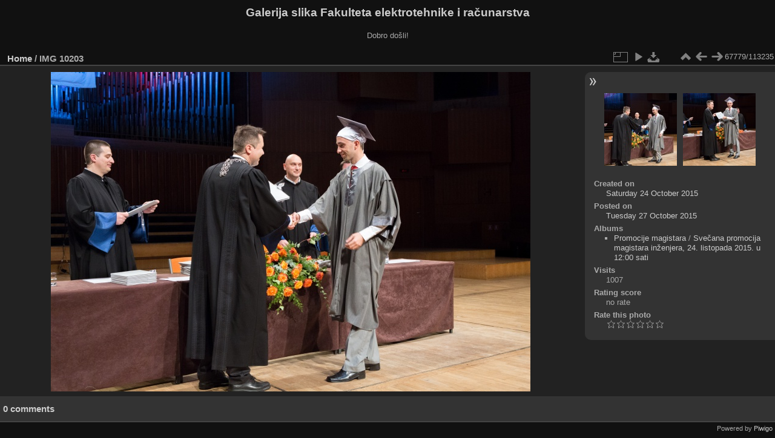

--- FILE ---
content_type: text/html; charset=utf-8
request_url: https://multimedija.fer.hr/picture.php?/12391
body_size: 3305
content:
<!DOCTYPE html>
<html lang="en" dir="ltr">
<head>
<meta charset="utf-8">
<meta name="generator" content="Piwigo (aka PWG), see piwigo.org">

 
<meta name="description" content="IMG 10203 - IMG_10203.jpg">

<title>IMG 10203 | Galerija slika Fakulteta elektrotehnike i računarstva</title>
<link rel="shortcut icon" type="image/x-icon" href="themes/default/icon/favicon.ico">

<link rel="start" title="Home" href="/" >
<link rel="search" title="Search" href="search.php" >

<link rel="first" title="First" href="picture.php?/112697/categories" ><link rel="prev" title="Previous" href="picture.php?/12390/categories" ><link rel="next" title="Next" href="picture.php?/12392/categories" ><link rel="last" title="Last" href="picture.php?/37655/categories" ><link rel="up" title="Thumbnails" href="index.php?/categories/flat/start-67760" >
<link rel="canonical" href="picture.php?/12391">

 
	<!--[if lt IE 7]>
		<link rel="stylesheet" type="text/css" href="themes/default/fix-ie5-ie6.css">
	<![endif]-->
	<!--[if IE 7]>
		<link rel="stylesheet" type="text/css" href="themes/default/fix-ie7.css">
	<![endif]-->
	

	<!--[if lt IE 8]>
		<link rel="stylesheet" type="text/css" href="themes/elegant/fix-ie7.css">
	<![endif]-->


<!-- BEGIN get_combined -->
<link rel="stylesheet" type="text/css" href="_data/combined/6lr79v.css">


<!-- END get_combined -->

<!--[if lt IE 7]>
<script type="text/javascript" src="themes/default/js/pngfix.js"></script>
<![endif]-->

</head>

<body id="thePicturePage" class="section-categories image-12391 "  data-infos='{"section":"categories","image_id":"12391"}'>

<div id="the_page">


<div id="theHeader"><h1>Galerija slika Fakulteta elektrotehnike i računarstva</h1>

<p>Dobro došli!</p></div>


<div id="content">



<div id="imageHeaderBar">
	<div class="browsePath">
		<a href="/">Home</a><span class="browsePathSeparator"> / </span><h2>IMG 10203</h2>
	</div>
</div>

<div id="imageToolBar">
<div class="imageNumber">67779/113235</div>
<div class="navigationButtons">
<a href="index.php?/categories/flat/start-67760" title="Thumbnails" class="pwg-state-default pwg-button"><span class="pwg-icon pwg-icon-arrow-n"></span><span class="pwg-button-text">Thumbnails</span></a><a href="picture.php?/12390/categories" title="Previous : IMG 10202" class="pwg-state-default pwg-button"><span class="pwg-icon pwg-icon-arrow-w"></span><span class="pwg-button-text">Previous</span></a><a href="picture.php?/12392/categories" title="Next : IMG 10204" class="pwg-state-default pwg-button pwg-button-icon-right"><span class="pwg-icon pwg-icon-arrow-e"></span><span class="pwg-button-text">Next</span></a></div>

<div class="actionButtons">
<a id="derivativeSwitchLink" title="Photo sizes" class="pwg-state-default pwg-button" rel="nofollow"><span class="pwg-icon pwg-icon-sizes"></span><span class="pwg-button-text">Photo sizes</span></a><div id="derivativeSwitchBox" class="switchBox"><div class="switchBoxTitle">Photo sizes</div><span class="switchCheck" id="derivativeCheckedmedium">&#x2714; </span><a href="javascript:changeImgSrc('_data/i/upload/2015/10/27/20151027202307-ac5b0a53-me.jpg','medium','medium')">M - medium<span class="derivativeSizeDetails"> (792 x 528)</span></a><br><span class="switchCheck" id="derivativeCheckedlarge" style="visibility:hidden">&#x2714; </span><a href="javascript:changeImgSrc('_data/i/upload/2015/10/27/20151027202307-ac5b0a53-la.jpg','large','large')">L - large<span class="derivativeSizeDetails"> (1008 x 672)</span></a><br><span class="switchCheck" id="derivativeCheckedxlarge" style="visibility:hidden">&#x2714; </span><a href="javascript:changeImgSrc('_data/i/upload/2015/10/27/20151027202307-ac5b0a53-xl.jpg','xlarge','xlarge')">XL - extra large<span class="derivativeSizeDetails"> (1224 x 816)</span></a><br><span class="switchCheck" id="derivativeCheckedxxlarge" style="visibility:hidden">&#x2714; </span><a href="javascript:changeImgSrc('i.php?/upload/2015/10/27/20151027202307-ac5b0a53-xx.jpg','xxlarge','xxlarge')">XXL - huge<span class="derivativeSizeDetails"> (1656 x 1104)</span></a><br><a href="javascript:phpWGOpenWindow('./upload/2015/10/27/20151027202307-ac5b0a53.jpg','xxx','scrollbars=yes,toolbar=no,status=no,resizable=yes')" rel="nofollow">Original</a></div>
<a href="picture.php?/12391/categories&amp;slideshow=" title="slideshow" class="pwg-state-default pwg-button" rel="nofollow"><span class="pwg-icon pwg-icon-slideshow"></span><span class="pwg-button-text">slideshow</span></a><a id="downloadSwitchLink" href="action.php?id=12391&amp;part=e&amp;download" title="Download this file" class="pwg-state-default pwg-button" rel="nofollow"><span class="pwg-icon pwg-icon-save"></span><span class="pwg-button-text">download</span></a> </div>
</div>
<div id="theImageAndInfos">
<div id="theImage">

    <img class="file-ext-jpg path-ext-jpg" src="_data/i/upload/2015/10/27/20151027202307-ac5b0a53-me.jpg"width="792" height="528" alt="IMG_10203.jpg" id="theMainImage" usemap="#mapmedium" title="IMG 10203 - IMG_10203.jpg">


<map name="mapmedium"><area shape=rect coords="0,0,198,528" href="picture.php?/12390/categories" title="Previous : IMG 10202" alt="IMG 10202"><area shape=rect coords="198,0,591,132" href="index.php?/categories/flat/start-67760" title="Thumbnails" alt="Thumbnails"><area shape=rect coords="595,0,792,528" href="picture.php?/12392/categories" title="Next : IMG 10204" alt="IMG 10204"></map><map name="maplarge"><area shape=rect coords="0,0,252,672" href="picture.php?/12390/categories" title="Previous : IMG 10202" alt="IMG 10202"><area shape=rect coords="252,0,752,168" href="index.php?/categories/flat/start-67760" title="Thumbnails" alt="Thumbnails"><area shape=rect coords="757,0,1008,672" href="picture.php?/12392/categories" title="Next : IMG 10204" alt="IMG 10204"></map><map name="mapxlarge"><area shape=rect coords="0,0,306,816" href="picture.php?/12390/categories" title="Previous : IMG 10202" alt="IMG 10202"><area shape=rect coords="306,0,913,204" href="index.php?/categories/flat/start-67760" title="Thumbnails" alt="Thumbnails"><area shape=rect coords="920,0,1224,816" href="picture.php?/12392/categories" title="Next : IMG 10204" alt="IMG 10204"></map><map name="mapxxlarge"><area shape=rect coords="0,0,414,1104" href="picture.php?/12390/categories" title="Previous : IMG 10202" alt="IMG 10202"><area shape=rect coords="414,0,1235,276" href="index.php?/categories/flat/start-67760" title="Thumbnails" alt="Thumbnails"><area shape=rect coords="1245,0,1656,1104" href="picture.php?/12392/categories" title="Next : IMG 10204" alt="IMG 10204"></map>


</div><div id="infoSwitcher"></div><div id="imageInfos">
	<div class="navThumbs">
			<a class="navThumb" id="linkPrev" href="picture.php?/12390/categories" title="Previous : IMG 10202" rel="prev">
				<span class="thumbHover prevThumbHover"></span>
        <img class="" src="_data/i/upload/2015/10/27/20151027202304-0c0044fa-sq.jpg" alt="IMG 10202">
			</a>
			<a class="navThumb" id="linkNext" href="picture.php?/12392/categories" title="Next : IMG 10204" rel="next">
				<span class="thumbHover nextThumbHover"></span>
				<img class="" src="_data/i/upload/2015/10/27/20151027202309-3b44af58-sq.jpg" alt="IMG 10204">
			</a>
	</div>

<dl id="standard" class="imageInfoTable">
<div id="datecreate" class="imageInfo"><dt>Created on</dt><dd><a href="index.php?/created-monthly-list-2015-10-24" rel="nofollow">Saturday 24 October 2015</a></dd></div><div id="datepost" class="imageInfo"><dt>Posted on</dt><dd><a href="index.php?/posted-monthly-list-2015-10-27" rel="nofollow">Tuesday 27 October 2015</a></dd></div><div id="Categories" class="imageInfo"><dt>Albums</dt><dd><ul><li><a href="index.php?/category/110">Promocije magistara</a> / <a href="index.php?/category/33">Svečana promocija magistara inženjera, 24. listopada 2015. u 12:00 sati</a></li></ul></dd></div><div id="Visits" class="imageInfo"><dt>Visits</dt><dd>1007</dd></div><div id="Average" class="imageInfo"><dt>Rating score</dt><dd><span id="ratingScore">no rate</span> <span id="ratingCount"></span></dd></div><div id="rating" class="imageInfo"><dt><span id="updateRate">Rate this photo</span></dt><dd><form action="picture.php?/12391/categories&amp;action=rate" method="post" id="rateForm" style="margin:0;"><div><input type="submit" name="rate" value="0" class="rateButton" title="0"><input type="submit" name="rate" value="1" class="rateButton" title="1"><input type="submit" name="rate" value="2" class="rateButton" title="2"><input type="submit" name="rate" value="3" class="rateButton" title="3"><input type="submit" name="rate" value="4" class="rateButton" title="4"><input type="submit" name="rate" value="5" class="rateButton" title="5">			</div>
			</form>
		</dd>
	</div>


</dl>

</div>
</div>

<div id="comments" class="noCommentContent"><div id="commentsSwitcher"></div>
	<h3>0 comments</h3>

	<div id="pictureComments">
		<div id="pictureCommentList">
			<ul class="commentsList">
</ul>

		</div>
		<div style="clear:both"></div>
	</div>

</div>

</div>
<div id="copyright">

  Powered by	<a href="https://piwigo.org" class="Piwigo">Piwigo</a>
  
</div>
</div>
<!-- BEGIN get_combined -->
<script type="text/javascript" src="_data/combined/5k00i3.js"></script>
<script type="text/javascript">//<![CDATA[

var p_main_menu = "on", p_pict_descr = "on", p_pict_comment = "off";
document.onkeydown = function(e){e=e||window.event;if (e.altKey) return true;var target=e.target||e.srcElement;if (target && target.type) return true;	var keyCode=e.keyCode||e.which, docElem=document.documentElement, url;switch(keyCode){case 63235: case 39: if (e.ctrlKey || docElem.scrollLeft==docElem.scrollWidth-docElem.clientWidth)url="picture.php?/12392/categories"; break;case 63234: case 37: if (e.ctrlKey || docElem.scrollLeft==0)url="picture.php?/12390/categories"; break;case 36: if (e.ctrlKey)url="picture.php?/112697/categories"; break;case 35: if (e.ctrlKey)url="picture.php?/37655/categories"; break;case 38: if (e.ctrlKey)url="index.php?/categories/flat/start-67760"; break;}if (url) {window.location=url.replace("&amp;","&"); return false;}return true;}
function changeImgSrc(url,typeSave,typeMap)
{
	var theImg = document.getElementById("theMainImage");
	if (theImg)
	{
		theImg.removeAttribute("width");theImg.removeAttribute("height");
		theImg.src = url;
		theImg.useMap = "#map"+typeMap;
	}
	jQuery('#derivativeSwitchBox .switchCheck').css('visibility','hidden');
	jQuery('#derivativeChecked'+typeMap).css('visibility','visible');
	document.cookie = 'picture_deriv='+typeSave+';path=/';
}
(window.SwitchBox=window.SwitchBox||[]).push("#derivativeSwitchLink", "#derivativeSwitchBox");
var _pwgRatingAutoQueue = _pwgRatingAutoQueue||[];_pwgRatingAutoQueue.push( {rootUrl: '', image_id: 12391,onSuccess : function(rating) {var e = document.getElementById("updateRate");if (e) e.innerHTML = "Update your rating";e = document.getElementById("ratingScore");if (e) e.innerHTML = rating.score;e = document.getElementById("ratingCount");if (e) {if (rating.count == 1) {e.innerHTML = "(%d rate)".replace( "%d", rating.count);} else {e.innerHTML = "(%d rates)".replace( "%d", rating.count);}}}} );
//]]></script>
<script type="text/javascript">
(function() {
var s,after = document.getElementsByTagName('script')[document.getElementsByTagName('script').length-1];
s=document.createElement('script'); s.type='text/javascript'; s.async=true; s.src='_data/combined/zhmqy0.js';
after = after.parentNode.insertBefore(s, after);
})();
</script>
<!-- END get_combined -->

</body>
</html>